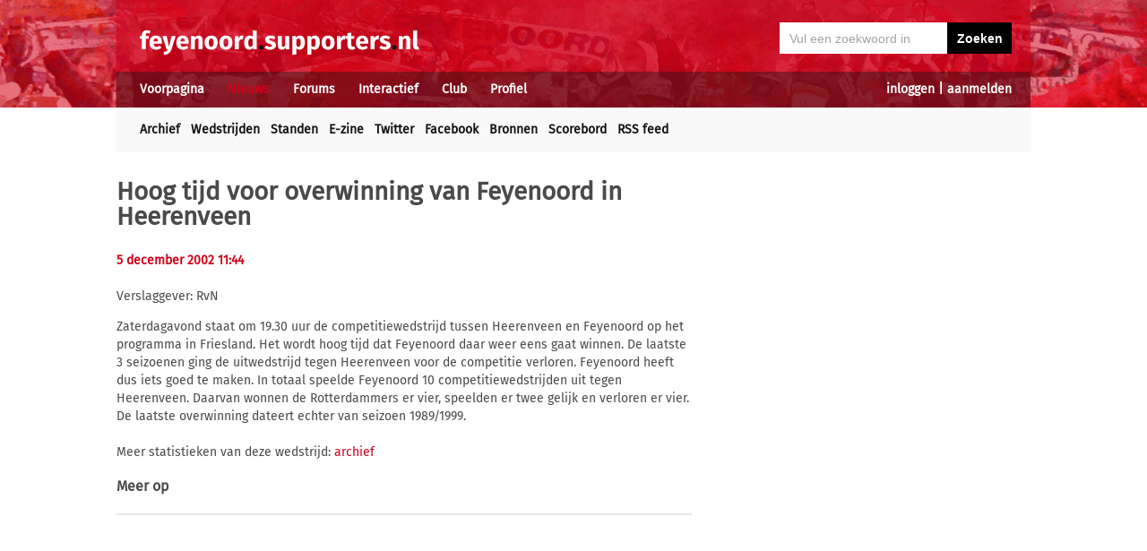

--- FILE ---
content_type: text/html; charset=UTF-8
request_url: https://feyenoord.supporters.nl/nieuws/artikel/3745/Hoog-tijd-voor-overwinning-van-Feyenoord-in-Heerenveen?deeldit=1
body_size: 6085
content:
<!doctype html><html lang='nl'><head><script>
var msTag = {
 site: 'supporters',
 data: {
  positions: []
 }
}
</script><script async src="https://massariuscdn.com/pubs/supporters/supporters_hb_adtech_setup.js"></script>
<script src="https://tags.refinery89.com/supportersnl.js" async></script>
<title>Hoog tijd voor overwinning van Feyenoord in Heerenveen</title><meta name="og:type" content="article" /><link rel="canonical" href="https://feyenoord.supporters.nl/nieuws/artikel/3745/Hoog-tijd-voor-overwinning-van-Feyenoord-in-Heerenveen" /><meta name="og:description" content="Zaterdagavond staat om 19.30 uur de competitiewedstrijd tussen Heerenveen en Feyenoord op het programma in Friesland. Het wordt hoog tijd dat Feyenoord daar..." /><meta name="title" content="Hoog tijd voor overwinning van Feyenoord in Heerenveen" /><meta name="og:title" content="Hoog tijd voor overwinning van Feyenoord in Heerenveen" /><meta name="og:locale" content="nl_NL" /><meta name="og:site_name" content="Feyenoord.supporters.nl" /><script data-ad-client="ca-pub-2520000593824521" async src="https://pagead2.googlesyndication.com/pagead/js/adsbygoogle.js"></script><!-- Global site tag (gtag.js) - Google Analytics -->
<script async src="https://www.googletagmanager.com/gtag/js?id=UA-24318982-9"></script><script>
  window.dataLayer = window.dataLayer || [];
  function gtag(){dataLayer.push(arguments);}
  gtag('js', new Date());
  gtag('config', 'UA-24318982-9');
</script><script async src="//pagead2.googlesyndication.com/pagead/js/adsbygoogle.js"></script><script>
  (adsbygoogle = window.adsbygoogle || []).push({
    google_ad_client: "ca-pub-2520000593824521",
    enable_page_level_ads: true
  });
</script><meta name="viewport" content="width=device-width, initial-scale=1" /><meta http-equiv="X-UA-Compatible" content="IE=Edge" /><link rel="stylesheet" type="text/css" href="https://static.supporters.nl/css/supporters_basis_23.css" media="screen, print"><link rel="stylesheet" TYPE="text/css" href="https://static.supporters.nl/css/supporters_broad_11.css" media="screen and (min-width: 648px)"><link rel="stylesheet" TYPE="text/css" href="https://static.supporters.nl/css/supporters_broad-Feyenoord_4.css" media="screen and (min-width: 648px)"><link rel="stylesheet" TYPE="text/css" href="https://static.supporters.nl/css/supporters_broadest_2.css" media="screen and (min-width: 984px)"><link rel="stylesheet" TYPE="text/css" href="https://static.supporters.nl/css/supporters_broadminus_2.css" media="screen and (min-width: 984px) and (max-width:1019.99px)"><link rel="stylesheet" TYPE="text/css" href="https://static.supporters.nl/css/supporters_middel_4.css" media="screen and (min-width: 648px) and (max-width:983.999px)"><link rel="stylesheet" TYPE="text/css" href="https://static.supporters.nl/css/supporters_mobile_15.css" media="screen and (max-width: 647.99px)"><link rel="stylesheet" TYPE="text/css" href="https://static.supporters.nl/css/supporters_mobile-Feyenoord_3.css" media="screen and (max-width: 647.99px)"><!--[if (lt IE 9)&(!IEMobile)]><link rel="stylesheet" type="text/css" href="https://static.xyztec.com/css/supporters_broad_en_2.css" /><link rel="stylesheet" type="text/css" href="https://static.xyztec.com/css/supporters_basis_en_2.css" /><![endif]--><meta http-equiv="Content-Type" content="text/html;charset=UTF-8"><!--[if IE]><link rel="shortcut icon" href="https://static.supporters.nl/ico/feyenoord.favicon.ico"><![endif]--><link rel="apple-touch-icon" sizes="57x57" href="https://static.supporters.nl/ico/feyenoord.apple-icon-57x57.png"><link rel="apple-touch-icon" sizes="60x60" href="https://static.supporters.nl/ico/feyenoord.apple-icon-60x60.png"><link rel="apple-touch-icon" sizes="72x72" href="https://static.supporters.nl/ico/feyenoord.apple-icon-72x72.png"><link rel="apple-touch-icon" sizes="76x76" href="https://static.supporters.nl/ico/feyenoord.apple-icon-76x76.png"><link rel="apple-touch-icon" sizes="114x114" href="https://static.supporters.nl/ico/feyenoord.apple-icon-114x114.png"><link rel="apple-touch-icon" sizes="120x120" href="https://static.supporters.nl/ico/feyenoord.apple-icon-120x120.png"><link rel="apple-touch-icon" sizes="144x144" href="https://static.supporters.nl/ico/feyenoord.apple-icon-144x144.png"><link rel="apple-touch-icon" sizes="152x152" href="https://static.supporters.nl/ico/feyenoord.apple-icon-152x152.png"><link rel="apple-touch-icon" sizes="180x180" href="https://static.supporters.nl/ico/feyenoord.apple-icon-180x180.png"><link rel="icon" type="image/png" sizes="192x192"  href="https://static.supporters.nl/ico/feyenoord.android-icon-192x192.png"><link rel="icon" type="image/png" sizes="32x32" href="https://static.supporters.nl/ico/feyenoord.favicon-32x32.png"><link rel="icon" type="image/png" sizes="96x96" href="https://static.supporters.nl/ico/feyenoord.favicon-96x96.png"><link rel="icon" type="image/png" sizes="16x16" href="https://static.supporters.nl/ico/feyenoord.favicon-16x16.png"><link rel="manifest" href="/manifest.json"><meta name="msapplication-TileColor" content="#ffffff"><meta name="msapplication-TileImage" content="https://static.supporters.nl/ico/feyenoord.ms-icon-144x144.png"><meta name="theme-color" content="#ffffff"><link rel="icon" href="https://static.supporters.nl/ico/feyenoord.favicon.ico" /><link rel="shortcut icon" href="https://static.supporters.nl/ico/feyenoord.favicon.ico" /><meta name="msapplication-config" content="/browserconfig.xml" /><script src="https://ajax.googleapis.com/ajax/libs/jquery/3.3.1/jquery.min.js"></script><script async
src="//pagead2.googlesyndication.com/pagead/js/adsbygoogle.js"></script>
<script>
      (adsbygoogle = window.adsbygoogle || []).push({
           google_ad_client: "ca-pub-1807126059844281",
           enable_page_level_ads: true
      });
</script></head><body><div id="supportersdiv"><header><a href='/'><img src='https://static.supporters.nl/images/transparent.png' width='100%' height=80 alt='Transparent'></a><div id='mobielmenu'><a onclick="wijzigDit('mobielmenu','navigatie','fade2');"><img src='https://static.supporters.nl/images/transparent.png' width='50%' height=36 alt='Transparent'></a><p><a onclick="wijzigDit('mobielmenu','navigatie','fade2');">Menu</a></p></div><div id="searchdiv"><form action="/zoek-en-vind" method="post" name="zoekenvind"><input id="mysearch" maxlength=40 name="zoekterm" type="search" value='Vul een zoekwoord in' onfocus="if(this.value == defaultValue) { this.value = ''; this.style.color = '#4A4A4A'; }" onblur="if(this.value == '') { this.value = defaultValue; this.style.color = '#A5A5A5'; }" required /><input type="submit" value="Zoeken" /></form></div><div id="inloglinks"><a onclick="wijzigDit('inloglinks','inlogform','fade1');">inloggen</a> | <a href='/lid-worden'>aanmelden</a></div><div id="inlogform"><div id="inlogheader">Inloggen</div><div id="inlogsluiten"><a onclick="wijzigDit('inlogform','inloglinks','normaal');"><img src='https://static.supporters.nl/images/sluiten.png' width=60 height=60 alt='Sluiten' align='right'></a></div><div id="inlogcontent"><form action="?" method="POST" autocomplete="on"><input type="hidden" name="formulier" value="inloggen"><input type="hidden" name="token" value="e340a67c523c9ab5ebaa9b2dfa965e41071a40f4f300c2559ad22bc422be9f94606"><h6>Loginnaam</h6><p><input type="text" name="loginnaam" maxlength=25 size=11 tabindex=651 id="username" required></p><h6>Wachtwoord</h6><p><input type="password" name="wachtwoord" maxlength=25 size=11 tabindex=652 id="password" required></p><p><label><input type="checkbox" tabindex=653 name="usercookie">Inloggegevens onthouden</label></p><p><input type="submit" value="Inloggen" accesskey='S' tabindex=654></p></form><p><a href='/lid-worden'>Klik hier als je nog geen loginnaam hebt</a> of <a href='/wachtwoord'>hier als je je wachtwoord kwijt bent</a>.</p></div></div><div id="navigatie"><nav id="main-navigation"><div id='verbergmobiel'><p>Menu</p><div id="menusluiten"><a onclick="wijzigDit('navigatie','mobielmenu','normaal');"><img src='https://static.supporters.nl/images/sluiten-rood.png' width=50 height=50 alt='Sluiten' align='right'></a></div></div><ul><li onmouseover="toonMenu('0');"><a href='/' id='kop0'>Voorpagina</a></li><li onmouseover="toonMenu('1');"><a href='/nieuws/' id='kop1' class='rood'>Nieuws</a></li><li onmouseover="toonMenu('2');"><a href='/forums/' id='kop2'>Forums</a></li><li onmouseover="toonMenu('3');"><a href='/interactief/' id='kop3'>Interactief</a></li><li onmouseover="toonMenu('4');"><a href='/club/' id='kop4'>Club</a></li><li onmouseover="toonMenu('5');"><a href='/profiel/' id='kop5'>Profiel</a></li><div id='kop6'></div><div id='flap6'></div></ul></nav><nav id="sub-navigation"><ol id='flap0'><li><a href='/over-ons'>Over ons</a></li><li><a href='/social/'>Social</a></li><li><a href='/ledenlijst'>Ledenlijst</a></li><li><a href='/wie-online'>Wie online</a></li><li><a href='/zoek-en-vind'>Zoeken</a></li><li><a href='/sitemap'>Sitemap</a></li></ol><ul id='flap1'><li><a href='/nieuws/archief/'>Archief</a></li><li><a href='/wedstrijden/'>Wedstrijden</a></li><li><a href='/stand/'>Standen</a></li><li><a href='/ezine/'>E-zine</a></li><li><a href='/nieuws/twitter'>Twitter</a></li><li><a href='/nieuws/facebook'>Facebook</a></li><li><a href='/nieuws/bronnen'>Bronnen</a></li><li><a href='/wedstrijden/live'>Scorebord</a></li><li><a href='/nieuws/rss'>RSS feed</a></li></ul><ol id='flap2'><li><a href='/forums/recente-topics'>Recente topics</a></li><li><a href='/forums/regels'>Regels</a></li><li><a href='/forums/handleiding'>Handleiding</a></li></ol><ol id='flap3'><li><a href='/poll/'>Poll</a></li><li><a href='/pool/'>Pool</a></li><li><a href='/vovo/'>VoVo</a></li><li><a href='/man-van-de-wedstrijd/'>Man van de wedstrijd</a></li><li><a href='/favoriete-opstelling/'>Opstelling</a></li><li><a href='/battle/'>Battle</a></li></ol><ol id='flap4'><li><a href='/club/bereikbaarheid'>Bereikbaarheid</a></li><li><a href='/club/prijzenkast'>Prijzenkast</a></li><li><a href='/kalender/'>Kalender</a></li><li><a href='/historie/'>Historie</a></li><li><a href='/club/statistieken/'>Statistieken</a></li><li><a href='/club/spelers'>Spelers</a></li><li><a href='/links/'>Links</a></li></ol><ol id='flap5'><li><a href='/lid-worden'>Lid worden</a></li><li><a href='/wachtwoord'>Wachtwoord</a></li><li><a href='/profiel/voorkeuren'>Mijn voorkeuren</a></li><li><a href='/pb/inbox'>Privéberichten</a></li><li><a href='/vrienden/'>Vrienden</a></li><li><a href='/actief-worden'>Actief worden</a></li><li><a href='/webmasters/'>Webmasters</a></li><li><a href='/kalender/leden'>Verjaardagen</a></li></ol></nav></div></header><div id='middelcontainer'><div class='supporterscontent'><section id="volgnummer0" class='breedteG'><div class="r89-desktop-leaderboard-atf"></div></section><div class='noppes'></div></div><div class='supporterscontent'><section id="volgnummer1" class='breedteA'><article id="newsarticle"><h1>Hoog tijd voor overwinning van Feyenoord in Heerenveen</h1><div id='opdelen'><div class='deeleen'><h5>5 december 2002 11:44 <a href='http://' target='_blank'></a></h5></div><div class='deeltwee'></div></div><p>Verslaggever: RvN</p><div class="r89-mobile-billboard-top"></div><p>Zaterdagavond staat om 19.30 uur de competitiewedstrijd tussen Heerenveen en Feyenoord op het programma in Friesland. Het wordt hoog tijd dat Feyenoord daar weer eens gaat winnen. De laatste 3 seizoenen ging de uitwedstrijd tegen Heerenveen voor de competitie verloren. Feyenoord heeft dus iets goed te maken. In totaal speelde Feyenoord 10 competitiewedstrijden uit tegen Heerenveen. Daarvan wonnen de Rotterdammers er vier, speelden er twee gelijk en verloren er vier. De laatste overwinning dateert echter van seizoen 1989/1999.<br />
<br />
Meer statistieken van deze wedstrijd: <a href='http://feyenoord.netwerk.to/historie/tegenstander/detail.php?tegenstander=5&c=0&waar=uit'>archief</a></p><h4>Meer op <a href='http://' target='_blank'></a></h4></article>
<hr><div class="r89-mobile-outstream"></div><div class="r89-desktop-outstream"></div><hr>

<hr><h3>Tags</h3><p></p><a class='zwart' href='/zoek-en-vind?zoekin=Alles&amp;zoekterm=heerenveen'>heerenveen</a> <a class='zwart' href='/zoek-en-vind?zoekin=Alles&amp;zoekterm=archief'>archief</a> <a class='zwart' href='/zoek-en-vind?zoekin=Alles&amp;zoekterm=friesland'>friesland</a> 
<hr>
<h2>Wat vind jij van dit nieuws?</h2><p>Om te reageren moet je eerst inloggen. Klik op de link rechtsboven.</p>

<hr><div id='end_of_article'></div></section><div class='noppes'></div><section id="volgnummer2" class='breedteR'><div class="r89-desktop-hpa-atf"></div><h1>Feyenoord E-zine</h1><p>Meld je aan en ontvang elke week een vers Feyenoord E-zine in je mailbox met al het nieuws en achtergronden. Maar liefst 104.700 fans gingen je al voor.</p><form action="/ezine/" method="post"><p><input type="text" size=36 maxlength=255 name="email" value="vul hier je emailadres in" ONFOCUS="this.value=''"><br><input type="hidden" name="subscribe" value="subscribe"><script type="text/javascript">
var onloadCallback = function() {
 grecaptcha.render('recaptchaplek', {
  'sitekey' : '6LdyxfQUAAAAAJLb9Ro1uwT62fgkgX7CfwRgKPK1'
 });
};
</script><div id="recaptchaplek"></div><script src="https://www.google.com/recaptcha/api.js?onload=onloadCallback&render=explicit" async defer></script><br><br><input type="submit" value="Aanmelden"></p></form><h3>Laatste nieuws</h3><hr><div class='tabel'><div class='nieuwsregel'><div class='nieuwscel rechts datumrood'>19/</div><div class='nieuwscel rechts datumrood'>1</div><div class='nieuwscel padlinks zwart'><a href='/nieuws/artikel/51531/Ook-Bijlow-richting-uitgang-bij-Feyenoord'>Ook Bijlow richting uitgang bij Feyenoord</a></div></div><div class='nieuwsregel'><div class='nieuwscel rechts datumrood'>19/</div><div class='nieuwscel rechts datumrood'>1</div><div class='nieuwscel padlinks zwart'><a href='/nieuws/artikel/51530/St-Juste-dichtbij-terugkeer-naar-Feyenoord-'>St. Juste dichtbij terugkeer naar Feyenoord </a></div></div><div class='nieuwsregel'><div class='nieuwscel rechts datumrood'>19/</div><div class='nieuwscel rechts datumrood'>1</div><div class='nieuwscel padlinks zwart'><a href='/nieuws/artikel/51528/Timber-lijkt-op-weg-naar-Olympique-Marseille'>Timber lijkt op weg naar Olympique Marseille</a></div></div><div class='nieuwsregel'><div class='nieuwscel rechts datumrood'>19/</div><div class='nieuwscel rechts datumrood'>1</div><div class='nieuwscel padlinks zwart'><a href='/nieuws/artikel/51527/Te-Kloese-%22Ontslag-Van-Persie-niet-aan-de-orde%22'>Te Kloese: "Ontslag Van Persie niet aan de orde"</a></div></div><div class='nieuwsregel'><div class='nieuwscel rechts datumrood'>19/</div><div class='nieuwscel rechts datumrood'>1</div><div class='nieuwscel padlinks zwart'><a href='/nieuws/artikel/51529/COLUMN-Van-drama-tot-tragedie%3B-Robin-van-Persie-is-de-naam'>COLUMN: Van drama tot tragedie; Robin van Persie is de naam</a></div></div><div class='nieuwsregel'><div class='nieuwscel rechts datumrood'>18/</div><div class='nieuwscel rechts datumrood'>1</div><div class='nieuwscel padlinks zwart'><a href='/nieuws/artikel/51526/Marokko-verliest-finale-Targhalline-als-verliezer-terug-naar-Rotterdam'>Marokko verliest finale, Targhalline als verliezer terug naar Rotterdam</a></div></div><div class='nieuwsregel'><div class='nieuwscel rechts datumrood'>15/</div><div class='nieuwscel rechts datumrood'>1</div><div class='nieuwscel padlinks zwart'><a href='/nieuws/artikel/51524/Read-voorlopig-opnieuw-uit-roulatie-bij-Feyenoord'>Read voorlopig opnieuw uit roulatie bij Feyenoord</a></div></div><div class='nieuwsregel'><div class='nieuwscel rechts datumrood'>15/</div><div class='nieuwscel rechts datumrood'>1</div><div class='nieuwscel padlinks zwart'><a href='/nieuws/artikel/51523/Puati-tekent-eerste-profcontract-bij-Feyenoord'>Puati tekent eerste profcontract bij Feyenoord</a></div></div><div class='nieuwsregel'><div class='nieuwscel rechts datumrood'>14/</div><div class='nieuwscel rechts datumrood'>1</div><div class='nieuwscel padlinks zwart'><a href='/nieuws/artikel/51522/KNVB-zet-Makkelie-op-stadsderby-tegen-Sparta'>KNVB zet Makkelie op stadsderby tegen Sparta</a></div></div><div class='nieuwsregel'><div class='nieuwscel rechts datumrood'>14/</div><div class='nieuwscel rechts datumrood'>1</div><div class='nieuwscel padlinks zwart'><a href='/nieuws/artikel/51521/Weet-Feyenoord-eindelijk-weer-te-winnen%3F'>Weet Feyenoord eindelijk weer te winnen?</a></div></div><div class='nieuwsregel'><div class='nieuwscel rechts datumrood'>14/</div><div class='nieuwscel rechts datumrood'>1</div><div class='nieuwscel padlinks zwart'><a href='/nieuws/artikel/51520/Met-welke-basiself-zou-jij-starten-in-de-stadsderby%3F'>Met welke basiself zou jij starten in de stadsderby?</a></div></div><div class='nieuwsregel'><div class='nieuwscel rechts datumrood'>14/</div><div class='nieuwscel rechts datumrood'>1</div><div class='nieuwscel padlinks zwart'><a href='/nieuws/artikel/51519/Timber-acht-kans-op-verlengen-bij-Feyenoord-klein'>Timber acht kans op verlengen bij Feyenoord klein</a></div></div><div class='nieuwsregel'><div class='nieuwscel rechts datumrood'>14/</div><div class='nieuwscel rechts datumrood'>1</div><div class='nieuwscel padlinks zwart'><a href='/nieuws/artikel/51518/Feyenoord-afgetroefd-door-Ajax-in-strijd-om-Da-Silva'>Feyenoord afgetroefd door Ajax in strijd om Da Silva</a></div></div><div class='nieuwsregel'><div class='nieuwscel rechts datumrood'>12/</div><div class='nieuwscel rechts datumrood'>1</div><div class='nieuwscel padlinks zwart'><a href='/nieuws/artikel/51517/Feyenoord-spot-nieuw-target-in-Argentini%C3%AB'>Feyenoord spot nieuw target in Argentinië</a></div></div><div class='nieuwsregel'><div class='nieuwscel rechts datumrood'>12/</div><div class='nieuwscel rechts datumrood'>1</div><div class='nieuwscel padlinks zwart'><a href='/nieuws/artikel/51515/COLUMN-Het-nieuwe-jaar-begint-zoals-het-oude-jaar-eindigde-'>COLUMN: Het nieuwe jaar begint zoals het oude jaar eindigde </a></div></div><div class='nieuwsregel'><div class='nieuwscel rechts datumrood'>11/</div><div class='nieuwscel rechts datumrood'>1</div><div class='nieuwscel padlinks zwart'><a href='/nieuws/artikel/51514/Wellenreuther-%22We-zijn-Feyenoord-en-moeten-domineren%22'>Wellenreuther: "We zijn Feyenoord en moeten domineren"</a></div></div><div class='nieuwsregel'><div class='nieuwscel rechts datumrood'>11/</div><div class='nieuwscel rechts datumrood'>1</div><div class='nieuwscel padlinks zwart'><a href='/nieuws/artikel/51513/Steijn-luistert-rentree-op-met-goal-bij-duur-puntenverlies-Feyenoord'>Steijn luistert rentree op met goal bij duur puntenverlies Feyenoord</a></div></div><div class='nieuwsregel'><div class='nieuwscel rechts datumrood'>10/</div><div class='nieuwscel rechts datumrood'>1</div><div class='nieuwscel padlinks zwart'><a href='/nieuws/artikel/51512/Pisa-meldt-zich-bij-Feyenoord-voor-Tengstedt'>Pisa meldt zich bij Feyenoord voor Tengstedt</a></div></div><div class='nieuwsregel'><div class='nieuwscel rechts datumrood'>9/</div><div class='nieuwscel rechts datumrood'>1</div><div class='nieuwscel padlinks zwart'><a href='/nieuws/artikel/51511/Advies-om-vroeg-te-vertrekken-naar-Heerenveen'>Advies om vroeg te vertrekken naar Heerenveen</a></div></div><div class='nieuwsregel'><div class='nieuwscel rechts datumrood'>8/</div><div class='nieuwscel rechts datumrood'>1</div><div class='nieuwscel padlinks zwart'><a href='/nieuws/artikel/51510/Timber-bedankt-Lazio-voor-interesse-'>Timber bedankt Lazio voor interesse </a></div></div></div><p>&nbsp;<br><a href='/profiel/voorkeuren'>Stel hier in welk nieuws jij belangrijk vindt.</a></p>
<hr>
<hr>
<h3>Tagcloud</h3><p><a class='zwart' style='font-size:33px' href='/zoek-en-vind?zoekin=Alles&amp;zoekterm=acardipane'>acardipane</a> <a class='zwart' style='font-size:8px' href='/zoek-en-vind?zoekin=Alles&amp;zoekterm=benfica'>benfica</a> <a class='zwart' style='font-size:9px' href='/zoek-en-vind?zoekin=Alles&amp;zoekterm=bijlow'>bijlow</a> <a class='zwart' style='font-size:8px' href='/zoek-en-vind?zoekin=Alles&amp;zoekterm=borges'>borges</a> <a class='zwart' style='font-size:10px' href='/zoek-en-vind?zoekin=Alles&amp;zoekterm=bos'>bos</a> <a class='zwart' style='font-size:9px' href='/zoek-en-vind?zoekin=Alles&amp;zoekterm=botafogo'>botafogo</a> <a class='zwart' style='font-size:8px' href='/zoek-en-vind?zoekin=Alles&amp;zoekterm=dtk'>dtk</a> <a class='zwart' style='font-size:9px' href='/zoek-en-vind?zoekin=Alles&amp;zoekterm=geert'>geert</a> <a class='zwart' style='font-size:18px' href='/zoek-en-vind?zoekin=Alles&amp;zoekterm=juste'>juste</a> <a class='zwart' style='font-size:14px' href='/zoek-en-vind?zoekin=Alles&amp;zoekterm=kloese'>kloese</a> <a class='zwart' style='font-size:15px' href='/zoek-en-vind?zoekin=Alles&amp;zoekterm=kraaij'>kraaij</a> <a class='zwart' style='font-size:14px' href='/zoek-en-vind?zoekin=Alles&amp;zoekterm=larin'>larin</a> <a class='zwart' style='font-size:10px' href='/zoek-en-vind?zoekin=Alles&amp;zoekterm=martins'>martins</a> <a class='zwart' style='font-size:13px' href='/zoek-en-vind?zoekin=Alles&amp;zoekterm=ouarghi'>ouarghi</a> <a class='zwart' style='font-size:27px' href='/zoek-en-vind?zoekin=Alles&amp;zoekterm=persie'>persie</a> <a class='zwart' style='font-size:30px' href='/zoek-en-vind?zoekin=Alles&amp;zoekterm=pvv'>pvv</a> <a class='zwart' style='font-size:8px' href='/zoek-en-vind?zoekin=Alles&amp;zoekterm=rat'>rat</a> <a class='zwart' style='font-size:10px' href='/zoek-en-vind?zoekin=Alles&amp;zoekterm=santigoal'>santigoal</a> <a class='zwart' style='font-size:17px' href='/zoek-en-vind?zoekin=Alles&amp;zoekterm=socrates'>socrates</a> <a class='zwart' style='font-size:9px' href='/zoek-en-vind?zoekin=Alles&amp;zoekterm=sparta'>sparta</a> <a class='zwart' style='font-size:8px' href='/zoek-en-vind?zoekin=Alles&amp;zoekterm=spelinzicht'>spelinzicht</a> <a class='zwart' style='font-size:8px' href='/zoek-en-vind?zoekin=Alles&amp;zoekterm=sporting'>sporting</a> <a class='zwart' style='font-size:15px' href='/zoek-en-vind?zoekin=Alles&amp;zoekterm=steijn'>steijn</a> <a class='zwart' style='font-size:8px' href='/zoek-en-vind?zoekin=Alles&amp;zoekterm=taktisch'>taktisch</a> <a class='zwart' style='font-size:15px' href='/zoek-en-vind?zoekin=Alles&amp;zoekterm=tengstedt'>tengstedt</a> <a class='zwart' style='font-size:18px' href='/zoek-en-vind?zoekin=Alles&amp;zoekterm=timber'>timber</a> <a class='zwart' style='font-size:10px' href='/zoek-en-vind?zoekin=Alles&amp;zoekterm=ueda'>ueda</a> <a class='zwart' style='font-size:8px' href='/zoek-en-vind?zoekin=Alles&amp;zoekterm=voltooid'>voltooid</a> <a class='zwart' style='font-size:19px' href='/zoek-en-vind?zoekin=Alles&amp;zoekterm=wilders'>wilders</a> <a class='zwart' style='font-size:11px' href='/zoek-en-vind?zoekin=Alles&amp;zoekterm=willykment'>willykment</a> </p></div><div class='supporterscontent'></section></div></div>
<footer><div id='footerbg'><div id='footernav'><div id='directnaar'><h6>Direct naar</h6><hr><ul><li><a href='/lid-worden'>Aanmelden</a> / <a onclick="wijzigDit('inloglinks','inlogform','fade');">inloggen</a></li><li><a href='/forums/'>Feyenoord Forum</a></li><li><a href='/stand/'>Stand</a></li><li><a href='/kalender/'>Kalender</a></li><li><a href='/ezine/'>E-zine (nieuwsbrief)</a></li><li><a href='/nieuws/archief/'>Nieuwsarchief</a></li></ul></div><div id='supportersnl'><h6><a href='/over-ons/'>Over ons</a></h6><hr><ul><li><a href='/webmasters/'>Voor webmasters</a></li><li><a href='/disclaimer/'>Disclaimer</a></li><li><a href='/privacy/'>Privacy</a></li><li><a href='/adverteren/'>Adverteren</a></li><li><a href='/nieuws/archief/partnerberichten'>Partnerberichten</a></li><li><a href='/over-ons/'>Contact</a></li></ul></div><div id='populair'><h6><a href='https://www.supporters.nl/'>Supporters.nl</a></h6><hr><ul><li><a href='https://ajax.supporters.nl'>Ajax.supporters.nl</a></li><li><a href='https://feyenoord.supporters.nl'>Feyenoord.supporters.nl</a></li><li><a href='https://psv.supporters.nl'>PSV.supporters.nl</a></li><li><a href='/sitemap'>Sitemap</a></li><li><a href="/profiel/voorkeuren">Mijn voorkeuren</a></li><li><a href="#" onclick="showConsentManager()">Cookie-instellingen</a></li></ul></div></div></div><div id='copyright'>Copyright: &copy; 1999-2023 <a href='https://www.supporters.nl/'>Supporters.nl</a></div></footer>
<script async src="https://static.supporters.nl/js/supporters_general_5.js" type="text/javascript"></script></div><div id="pagina1" onclick="wijzigDit('inlogform','inloglinks','normaal');"></div><div id="pagina2" onclick="wijzigDit('navigatie','mobielmenu','normaal');"></div><!-- Go to www.addthis.com/dashboard to customize your tools --><script type="text/javascript" src="//s7.addthis.com/js/300/addthis_widget.js#pubid=ra-5b0a98de83c9a576"></script></body></html>

--- FILE ---
content_type: text/html; charset=utf-8
request_url: https://www.google.com/recaptcha/api2/anchor?ar=1&k=6LdyxfQUAAAAAJLb9Ro1uwT62fgkgX7CfwRgKPK1&co=aHR0cHM6Ly9mZXllbm9vcmQuc3VwcG9ydGVycy5ubDo0NDM.&hl=en&v=PoyoqOPhxBO7pBk68S4YbpHZ&size=normal&anchor-ms=20000&execute-ms=30000&cb=qogaxa7xutdm
body_size: 49576
content:
<!DOCTYPE HTML><html dir="ltr" lang="en"><head><meta http-equiv="Content-Type" content="text/html; charset=UTF-8">
<meta http-equiv="X-UA-Compatible" content="IE=edge">
<title>reCAPTCHA</title>
<style type="text/css">
/* cyrillic-ext */
@font-face {
  font-family: 'Roboto';
  font-style: normal;
  font-weight: 400;
  font-stretch: 100%;
  src: url(//fonts.gstatic.com/s/roboto/v48/KFO7CnqEu92Fr1ME7kSn66aGLdTylUAMa3GUBHMdazTgWw.woff2) format('woff2');
  unicode-range: U+0460-052F, U+1C80-1C8A, U+20B4, U+2DE0-2DFF, U+A640-A69F, U+FE2E-FE2F;
}
/* cyrillic */
@font-face {
  font-family: 'Roboto';
  font-style: normal;
  font-weight: 400;
  font-stretch: 100%;
  src: url(//fonts.gstatic.com/s/roboto/v48/KFO7CnqEu92Fr1ME7kSn66aGLdTylUAMa3iUBHMdazTgWw.woff2) format('woff2');
  unicode-range: U+0301, U+0400-045F, U+0490-0491, U+04B0-04B1, U+2116;
}
/* greek-ext */
@font-face {
  font-family: 'Roboto';
  font-style: normal;
  font-weight: 400;
  font-stretch: 100%;
  src: url(//fonts.gstatic.com/s/roboto/v48/KFO7CnqEu92Fr1ME7kSn66aGLdTylUAMa3CUBHMdazTgWw.woff2) format('woff2');
  unicode-range: U+1F00-1FFF;
}
/* greek */
@font-face {
  font-family: 'Roboto';
  font-style: normal;
  font-weight: 400;
  font-stretch: 100%;
  src: url(//fonts.gstatic.com/s/roboto/v48/KFO7CnqEu92Fr1ME7kSn66aGLdTylUAMa3-UBHMdazTgWw.woff2) format('woff2');
  unicode-range: U+0370-0377, U+037A-037F, U+0384-038A, U+038C, U+038E-03A1, U+03A3-03FF;
}
/* math */
@font-face {
  font-family: 'Roboto';
  font-style: normal;
  font-weight: 400;
  font-stretch: 100%;
  src: url(//fonts.gstatic.com/s/roboto/v48/KFO7CnqEu92Fr1ME7kSn66aGLdTylUAMawCUBHMdazTgWw.woff2) format('woff2');
  unicode-range: U+0302-0303, U+0305, U+0307-0308, U+0310, U+0312, U+0315, U+031A, U+0326-0327, U+032C, U+032F-0330, U+0332-0333, U+0338, U+033A, U+0346, U+034D, U+0391-03A1, U+03A3-03A9, U+03B1-03C9, U+03D1, U+03D5-03D6, U+03F0-03F1, U+03F4-03F5, U+2016-2017, U+2034-2038, U+203C, U+2040, U+2043, U+2047, U+2050, U+2057, U+205F, U+2070-2071, U+2074-208E, U+2090-209C, U+20D0-20DC, U+20E1, U+20E5-20EF, U+2100-2112, U+2114-2115, U+2117-2121, U+2123-214F, U+2190, U+2192, U+2194-21AE, U+21B0-21E5, U+21F1-21F2, U+21F4-2211, U+2213-2214, U+2216-22FF, U+2308-230B, U+2310, U+2319, U+231C-2321, U+2336-237A, U+237C, U+2395, U+239B-23B7, U+23D0, U+23DC-23E1, U+2474-2475, U+25AF, U+25B3, U+25B7, U+25BD, U+25C1, U+25CA, U+25CC, U+25FB, U+266D-266F, U+27C0-27FF, U+2900-2AFF, U+2B0E-2B11, U+2B30-2B4C, U+2BFE, U+3030, U+FF5B, U+FF5D, U+1D400-1D7FF, U+1EE00-1EEFF;
}
/* symbols */
@font-face {
  font-family: 'Roboto';
  font-style: normal;
  font-weight: 400;
  font-stretch: 100%;
  src: url(//fonts.gstatic.com/s/roboto/v48/KFO7CnqEu92Fr1ME7kSn66aGLdTylUAMaxKUBHMdazTgWw.woff2) format('woff2');
  unicode-range: U+0001-000C, U+000E-001F, U+007F-009F, U+20DD-20E0, U+20E2-20E4, U+2150-218F, U+2190, U+2192, U+2194-2199, U+21AF, U+21E6-21F0, U+21F3, U+2218-2219, U+2299, U+22C4-22C6, U+2300-243F, U+2440-244A, U+2460-24FF, U+25A0-27BF, U+2800-28FF, U+2921-2922, U+2981, U+29BF, U+29EB, U+2B00-2BFF, U+4DC0-4DFF, U+FFF9-FFFB, U+10140-1018E, U+10190-1019C, U+101A0, U+101D0-101FD, U+102E0-102FB, U+10E60-10E7E, U+1D2C0-1D2D3, U+1D2E0-1D37F, U+1F000-1F0FF, U+1F100-1F1AD, U+1F1E6-1F1FF, U+1F30D-1F30F, U+1F315, U+1F31C, U+1F31E, U+1F320-1F32C, U+1F336, U+1F378, U+1F37D, U+1F382, U+1F393-1F39F, U+1F3A7-1F3A8, U+1F3AC-1F3AF, U+1F3C2, U+1F3C4-1F3C6, U+1F3CA-1F3CE, U+1F3D4-1F3E0, U+1F3ED, U+1F3F1-1F3F3, U+1F3F5-1F3F7, U+1F408, U+1F415, U+1F41F, U+1F426, U+1F43F, U+1F441-1F442, U+1F444, U+1F446-1F449, U+1F44C-1F44E, U+1F453, U+1F46A, U+1F47D, U+1F4A3, U+1F4B0, U+1F4B3, U+1F4B9, U+1F4BB, U+1F4BF, U+1F4C8-1F4CB, U+1F4D6, U+1F4DA, U+1F4DF, U+1F4E3-1F4E6, U+1F4EA-1F4ED, U+1F4F7, U+1F4F9-1F4FB, U+1F4FD-1F4FE, U+1F503, U+1F507-1F50B, U+1F50D, U+1F512-1F513, U+1F53E-1F54A, U+1F54F-1F5FA, U+1F610, U+1F650-1F67F, U+1F687, U+1F68D, U+1F691, U+1F694, U+1F698, U+1F6AD, U+1F6B2, U+1F6B9-1F6BA, U+1F6BC, U+1F6C6-1F6CF, U+1F6D3-1F6D7, U+1F6E0-1F6EA, U+1F6F0-1F6F3, U+1F6F7-1F6FC, U+1F700-1F7FF, U+1F800-1F80B, U+1F810-1F847, U+1F850-1F859, U+1F860-1F887, U+1F890-1F8AD, U+1F8B0-1F8BB, U+1F8C0-1F8C1, U+1F900-1F90B, U+1F93B, U+1F946, U+1F984, U+1F996, U+1F9E9, U+1FA00-1FA6F, U+1FA70-1FA7C, U+1FA80-1FA89, U+1FA8F-1FAC6, U+1FACE-1FADC, U+1FADF-1FAE9, U+1FAF0-1FAF8, U+1FB00-1FBFF;
}
/* vietnamese */
@font-face {
  font-family: 'Roboto';
  font-style: normal;
  font-weight: 400;
  font-stretch: 100%;
  src: url(//fonts.gstatic.com/s/roboto/v48/KFO7CnqEu92Fr1ME7kSn66aGLdTylUAMa3OUBHMdazTgWw.woff2) format('woff2');
  unicode-range: U+0102-0103, U+0110-0111, U+0128-0129, U+0168-0169, U+01A0-01A1, U+01AF-01B0, U+0300-0301, U+0303-0304, U+0308-0309, U+0323, U+0329, U+1EA0-1EF9, U+20AB;
}
/* latin-ext */
@font-face {
  font-family: 'Roboto';
  font-style: normal;
  font-weight: 400;
  font-stretch: 100%;
  src: url(//fonts.gstatic.com/s/roboto/v48/KFO7CnqEu92Fr1ME7kSn66aGLdTylUAMa3KUBHMdazTgWw.woff2) format('woff2');
  unicode-range: U+0100-02BA, U+02BD-02C5, U+02C7-02CC, U+02CE-02D7, U+02DD-02FF, U+0304, U+0308, U+0329, U+1D00-1DBF, U+1E00-1E9F, U+1EF2-1EFF, U+2020, U+20A0-20AB, U+20AD-20C0, U+2113, U+2C60-2C7F, U+A720-A7FF;
}
/* latin */
@font-face {
  font-family: 'Roboto';
  font-style: normal;
  font-weight: 400;
  font-stretch: 100%;
  src: url(//fonts.gstatic.com/s/roboto/v48/KFO7CnqEu92Fr1ME7kSn66aGLdTylUAMa3yUBHMdazQ.woff2) format('woff2');
  unicode-range: U+0000-00FF, U+0131, U+0152-0153, U+02BB-02BC, U+02C6, U+02DA, U+02DC, U+0304, U+0308, U+0329, U+2000-206F, U+20AC, U+2122, U+2191, U+2193, U+2212, U+2215, U+FEFF, U+FFFD;
}
/* cyrillic-ext */
@font-face {
  font-family: 'Roboto';
  font-style: normal;
  font-weight: 500;
  font-stretch: 100%;
  src: url(//fonts.gstatic.com/s/roboto/v48/KFO7CnqEu92Fr1ME7kSn66aGLdTylUAMa3GUBHMdazTgWw.woff2) format('woff2');
  unicode-range: U+0460-052F, U+1C80-1C8A, U+20B4, U+2DE0-2DFF, U+A640-A69F, U+FE2E-FE2F;
}
/* cyrillic */
@font-face {
  font-family: 'Roboto';
  font-style: normal;
  font-weight: 500;
  font-stretch: 100%;
  src: url(//fonts.gstatic.com/s/roboto/v48/KFO7CnqEu92Fr1ME7kSn66aGLdTylUAMa3iUBHMdazTgWw.woff2) format('woff2');
  unicode-range: U+0301, U+0400-045F, U+0490-0491, U+04B0-04B1, U+2116;
}
/* greek-ext */
@font-face {
  font-family: 'Roboto';
  font-style: normal;
  font-weight: 500;
  font-stretch: 100%;
  src: url(//fonts.gstatic.com/s/roboto/v48/KFO7CnqEu92Fr1ME7kSn66aGLdTylUAMa3CUBHMdazTgWw.woff2) format('woff2');
  unicode-range: U+1F00-1FFF;
}
/* greek */
@font-face {
  font-family: 'Roboto';
  font-style: normal;
  font-weight: 500;
  font-stretch: 100%;
  src: url(//fonts.gstatic.com/s/roboto/v48/KFO7CnqEu92Fr1ME7kSn66aGLdTylUAMa3-UBHMdazTgWw.woff2) format('woff2');
  unicode-range: U+0370-0377, U+037A-037F, U+0384-038A, U+038C, U+038E-03A1, U+03A3-03FF;
}
/* math */
@font-face {
  font-family: 'Roboto';
  font-style: normal;
  font-weight: 500;
  font-stretch: 100%;
  src: url(//fonts.gstatic.com/s/roboto/v48/KFO7CnqEu92Fr1ME7kSn66aGLdTylUAMawCUBHMdazTgWw.woff2) format('woff2');
  unicode-range: U+0302-0303, U+0305, U+0307-0308, U+0310, U+0312, U+0315, U+031A, U+0326-0327, U+032C, U+032F-0330, U+0332-0333, U+0338, U+033A, U+0346, U+034D, U+0391-03A1, U+03A3-03A9, U+03B1-03C9, U+03D1, U+03D5-03D6, U+03F0-03F1, U+03F4-03F5, U+2016-2017, U+2034-2038, U+203C, U+2040, U+2043, U+2047, U+2050, U+2057, U+205F, U+2070-2071, U+2074-208E, U+2090-209C, U+20D0-20DC, U+20E1, U+20E5-20EF, U+2100-2112, U+2114-2115, U+2117-2121, U+2123-214F, U+2190, U+2192, U+2194-21AE, U+21B0-21E5, U+21F1-21F2, U+21F4-2211, U+2213-2214, U+2216-22FF, U+2308-230B, U+2310, U+2319, U+231C-2321, U+2336-237A, U+237C, U+2395, U+239B-23B7, U+23D0, U+23DC-23E1, U+2474-2475, U+25AF, U+25B3, U+25B7, U+25BD, U+25C1, U+25CA, U+25CC, U+25FB, U+266D-266F, U+27C0-27FF, U+2900-2AFF, U+2B0E-2B11, U+2B30-2B4C, U+2BFE, U+3030, U+FF5B, U+FF5D, U+1D400-1D7FF, U+1EE00-1EEFF;
}
/* symbols */
@font-face {
  font-family: 'Roboto';
  font-style: normal;
  font-weight: 500;
  font-stretch: 100%;
  src: url(//fonts.gstatic.com/s/roboto/v48/KFO7CnqEu92Fr1ME7kSn66aGLdTylUAMaxKUBHMdazTgWw.woff2) format('woff2');
  unicode-range: U+0001-000C, U+000E-001F, U+007F-009F, U+20DD-20E0, U+20E2-20E4, U+2150-218F, U+2190, U+2192, U+2194-2199, U+21AF, U+21E6-21F0, U+21F3, U+2218-2219, U+2299, U+22C4-22C6, U+2300-243F, U+2440-244A, U+2460-24FF, U+25A0-27BF, U+2800-28FF, U+2921-2922, U+2981, U+29BF, U+29EB, U+2B00-2BFF, U+4DC0-4DFF, U+FFF9-FFFB, U+10140-1018E, U+10190-1019C, U+101A0, U+101D0-101FD, U+102E0-102FB, U+10E60-10E7E, U+1D2C0-1D2D3, U+1D2E0-1D37F, U+1F000-1F0FF, U+1F100-1F1AD, U+1F1E6-1F1FF, U+1F30D-1F30F, U+1F315, U+1F31C, U+1F31E, U+1F320-1F32C, U+1F336, U+1F378, U+1F37D, U+1F382, U+1F393-1F39F, U+1F3A7-1F3A8, U+1F3AC-1F3AF, U+1F3C2, U+1F3C4-1F3C6, U+1F3CA-1F3CE, U+1F3D4-1F3E0, U+1F3ED, U+1F3F1-1F3F3, U+1F3F5-1F3F7, U+1F408, U+1F415, U+1F41F, U+1F426, U+1F43F, U+1F441-1F442, U+1F444, U+1F446-1F449, U+1F44C-1F44E, U+1F453, U+1F46A, U+1F47D, U+1F4A3, U+1F4B0, U+1F4B3, U+1F4B9, U+1F4BB, U+1F4BF, U+1F4C8-1F4CB, U+1F4D6, U+1F4DA, U+1F4DF, U+1F4E3-1F4E6, U+1F4EA-1F4ED, U+1F4F7, U+1F4F9-1F4FB, U+1F4FD-1F4FE, U+1F503, U+1F507-1F50B, U+1F50D, U+1F512-1F513, U+1F53E-1F54A, U+1F54F-1F5FA, U+1F610, U+1F650-1F67F, U+1F687, U+1F68D, U+1F691, U+1F694, U+1F698, U+1F6AD, U+1F6B2, U+1F6B9-1F6BA, U+1F6BC, U+1F6C6-1F6CF, U+1F6D3-1F6D7, U+1F6E0-1F6EA, U+1F6F0-1F6F3, U+1F6F7-1F6FC, U+1F700-1F7FF, U+1F800-1F80B, U+1F810-1F847, U+1F850-1F859, U+1F860-1F887, U+1F890-1F8AD, U+1F8B0-1F8BB, U+1F8C0-1F8C1, U+1F900-1F90B, U+1F93B, U+1F946, U+1F984, U+1F996, U+1F9E9, U+1FA00-1FA6F, U+1FA70-1FA7C, U+1FA80-1FA89, U+1FA8F-1FAC6, U+1FACE-1FADC, U+1FADF-1FAE9, U+1FAF0-1FAF8, U+1FB00-1FBFF;
}
/* vietnamese */
@font-face {
  font-family: 'Roboto';
  font-style: normal;
  font-weight: 500;
  font-stretch: 100%;
  src: url(//fonts.gstatic.com/s/roboto/v48/KFO7CnqEu92Fr1ME7kSn66aGLdTylUAMa3OUBHMdazTgWw.woff2) format('woff2');
  unicode-range: U+0102-0103, U+0110-0111, U+0128-0129, U+0168-0169, U+01A0-01A1, U+01AF-01B0, U+0300-0301, U+0303-0304, U+0308-0309, U+0323, U+0329, U+1EA0-1EF9, U+20AB;
}
/* latin-ext */
@font-face {
  font-family: 'Roboto';
  font-style: normal;
  font-weight: 500;
  font-stretch: 100%;
  src: url(//fonts.gstatic.com/s/roboto/v48/KFO7CnqEu92Fr1ME7kSn66aGLdTylUAMa3KUBHMdazTgWw.woff2) format('woff2');
  unicode-range: U+0100-02BA, U+02BD-02C5, U+02C7-02CC, U+02CE-02D7, U+02DD-02FF, U+0304, U+0308, U+0329, U+1D00-1DBF, U+1E00-1E9F, U+1EF2-1EFF, U+2020, U+20A0-20AB, U+20AD-20C0, U+2113, U+2C60-2C7F, U+A720-A7FF;
}
/* latin */
@font-face {
  font-family: 'Roboto';
  font-style: normal;
  font-weight: 500;
  font-stretch: 100%;
  src: url(//fonts.gstatic.com/s/roboto/v48/KFO7CnqEu92Fr1ME7kSn66aGLdTylUAMa3yUBHMdazQ.woff2) format('woff2');
  unicode-range: U+0000-00FF, U+0131, U+0152-0153, U+02BB-02BC, U+02C6, U+02DA, U+02DC, U+0304, U+0308, U+0329, U+2000-206F, U+20AC, U+2122, U+2191, U+2193, U+2212, U+2215, U+FEFF, U+FFFD;
}
/* cyrillic-ext */
@font-face {
  font-family: 'Roboto';
  font-style: normal;
  font-weight: 900;
  font-stretch: 100%;
  src: url(//fonts.gstatic.com/s/roboto/v48/KFO7CnqEu92Fr1ME7kSn66aGLdTylUAMa3GUBHMdazTgWw.woff2) format('woff2');
  unicode-range: U+0460-052F, U+1C80-1C8A, U+20B4, U+2DE0-2DFF, U+A640-A69F, U+FE2E-FE2F;
}
/* cyrillic */
@font-face {
  font-family: 'Roboto';
  font-style: normal;
  font-weight: 900;
  font-stretch: 100%;
  src: url(//fonts.gstatic.com/s/roboto/v48/KFO7CnqEu92Fr1ME7kSn66aGLdTylUAMa3iUBHMdazTgWw.woff2) format('woff2');
  unicode-range: U+0301, U+0400-045F, U+0490-0491, U+04B0-04B1, U+2116;
}
/* greek-ext */
@font-face {
  font-family: 'Roboto';
  font-style: normal;
  font-weight: 900;
  font-stretch: 100%;
  src: url(//fonts.gstatic.com/s/roboto/v48/KFO7CnqEu92Fr1ME7kSn66aGLdTylUAMa3CUBHMdazTgWw.woff2) format('woff2');
  unicode-range: U+1F00-1FFF;
}
/* greek */
@font-face {
  font-family: 'Roboto';
  font-style: normal;
  font-weight: 900;
  font-stretch: 100%;
  src: url(//fonts.gstatic.com/s/roboto/v48/KFO7CnqEu92Fr1ME7kSn66aGLdTylUAMa3-UBHMdazTgWw.woff2) format('woff2');
  unicode-range: U+0370-0377, U+037A-037F, U+0384-038A, U+038C, U+038E-03A1, U+03A3-03FF;
}
/* math */
@font-face {
  font-family: 'Roboto';
  font-style: normal;
  font-weight: 900;
  font-stretch: 100%;
  src: url(//fonts.gstatic.com/s/roboto/v48/KFO7CnqEu92Fr1ME7kSn66aGLdTylUAMawCUBHMdazTgWw.woff2) format('woff2');
  unicode-range: U+0302-0303, U+0305, U+0307-0308, U+0310, U+0312, U+0315, U+031A, U+0326-0327, U+032C, U+032F-0330, U+0332-0333, U+0338, U+033A, U+0346, U+034D, U+0391-03A1, U+03A3-03A9, U+03B1-03C9, U+03D1, U+03D5-03D6, U+03F0-03F1, U+03F4-03F5, U+2016-2017, U+2034-2038, U+203C, U+2040, U+2043, U+2047, U+2050, U+2057, U+205F, U+2070-2071, U+2074-208E, U+2090-209C, U+20D0-20DC, U+20E1, U+20E5-20EF, U+2100-2112, U+2114-2115, U+2117-2121, U+2123-214F, U+2190, U+2192, U+2194-21AE, U+21B0-21E5, U+21F1-21F2, U+21F4-2211, U+2213-2214, U+2216-22FF, U+2308-230B, U+2310, U+2319, U+231C-2321, U+2336-237A, U+237C, U+2395, U+239B-23B7, U+23D0, U+23DC-23E1, U+2474-2475, U+25AF, U+25B3, U+25B7, U+25BD, U+25C1, U+25CA, U+25CC, U+25FB, U+266D-266F, U+27C0-27FF, U+2900-2AFF, U+2B0E-2B11, U+2B30-2B4C, U+2BFE, U+3030, U+FF5B, U+FF5D, U+1D400-1D7FF, U+1EE00-1EEFF;
}
/* symbols */
@font-face {
  font-family: 'Roboto';
  font-style: normal;
  font-weight: 900;
  font-stretch: 100%;
  src: url(//fonts.gstatic.com/s/roboto/v48/KFO7CnqEu92Fr1ME7kSn66aGLdTylUAMaxKUBHMdazTgWw.woff2) format('woff2');
  unicode-range: U+0001-000C, U+000E-001F, U+007F-009F, U+20DD-20E0, U+20E2-20E4, U+2150-218F, U+2190, U+2192, U+2194-2199, U+21AF, U+21E6-21F0, U+21F3, U+2218-2219, U+2299, U+22C4-22C6, U+2300-243F, U+2440-244A, U+2460-24FF, U+25A0-27BF, U+2800-28FF, U+2921-2922, U+2981, U+29BF, U+29EB, U+2B00-2BFF, U+4DC0-4DFF, U+FFF9-FFFB, U+10140-1018E, U+10190-1019C, U+101A0, U+101D0-101FD, U+102E0-102FB, U+10E60-10E7E, U+1D2C0-1D2D3, U+1D2E0-1D37F, U+1F000-1F0FF, U+1F100-1F1AD, U+1F1E6-1F1FF, U+1F30D-1F30F, U+1F315, U+1F31C, U+1F31E, U+1F320-1F32C, U+1F336, U+1F378, U+1F37D, U+1F382, U+1F393-1F39F, U+1F3A7-1F3A8, U+1F3AC-1F3AF, U+1F3C2, U+1F3C4-1F3C6, U+1F3CA-1F3CE, U+1F3D4-1F3E0, U+1F3ED, U+1F3F1-1F3F3, U+1F3F5-1F3F7, U+1F408, U+1F415, U+1F41F, U+1F426, U+1F43F, U+1F441-1F442, U+1F444, U+1F446-1F449, U+1F44C-1F44E, U+1F453, U+1F46A, U+1F47D, U+1F4A3, U+1F4B0, U+1F4B3, U+1F4B9, U+1F4BB, U+1F4BF, U+1F4C8-1F4CB, U+1F4D6, U+1F4DA, U+1F4DF, U+1F4E3-1F4E6, U+1F4EA-1F4ED, U+1F4F7, U+1F4F9-1F4FB, U+1F4FD-1F4FE, U+1F503, U+1F507-1F50B, U+1F50D, U+1F512-1F513, U+1F53E-1F54A, U+1F54F-1F5FA, U+1F610, U+1F650-1F67F, U+1F687, U+1F68D, U+1F691, U+1F694, U+1F698, U+1F6AD, U+1F6B2, U+1F6B9-1F6BA, U+1F6BC, U+1F6C6-1F6CF, U+1F6D3-1F6D7, U+1F6E0-1F6EA, U+1F6F0-1F6F3, U+1F6F7-1F6FC, U+1F700-1F7FF, U+1F800-1F80B, U+1F810-1F847, U+1F850-1F859, U+1F860-1F887, U+1F890-1F8AD, U+1F8B0-1F8BB, U+1F8C0-1F8C1, U+1F900-1F90B, U+1F93B, U+1F946, U+1F984, U+1F996, U+1F9E9, U+1FA00-1FA6F, U+1FA70-1FA7C, U+1FA80-1FA89, U+1FA8F-1FAC6, U+1FACE-1FADC, U+1FADF-1FAE9, U+1FAF0-1FAF8, U+1FB00-1FBFF;
}
/* vietnamese */
@font-face {
  font-family: 'Roboto';
  font-style: normal;
  font-weight: 900;
  font-stretch: 100%;
  src: url(//fonts.gstatic.com/s/roboto/v48/KFO7CnqEu92Fr1ME7kSn66aGLdTylUAMa3OUBHMdazTgWw.woff2) format('woff2');
  unicode-range: U+0102-0103, U+0110-0111, U+0128-0129, U+0168-0169, U+01A0-01A1, U+01AF-01B0, U+0300-0301, U+0303-0304, U+0308-0309, U+0323, U+0329, U+1EA0-1EF9, U+20AB;
}
/* latin-ext */
@font-face {
  font-family: 'Roboto';
  font-style: normal;
  font-weight: 900;
  font-stretch: 100%;
  src: url(//fonts.gstatic.com/s/roboto/v48/KFO7CnqEu92Fr1ME7kSn66aGLdTylUAMa3KUBHMdazTgWw.woff2) format('woff2');
  unicode-range: U+0100-02BA, U+02BD-02C5, U+02C7-02CC, U+02CE-02D7, U+02DD-02FF, U+0304, U+0308, U+0329, U+1D00-1DBF, U+1E00-1E9F, U+1EF2-1EFF, U+2020, U+20A0-20AB, U+20AD-20C0, U+2113, U+2C60-2C7F, U+A720-A7FF;
}
/* latin */
@font-face {
  font-family: 'Roboto';
  font-style: normal;
  font-weight: 900;
  font-stretch: 100%;
  src: url(//fonts.gstatic.com/s/roboto/v48/KFO7CnqEu92Fr1ME7kSn66aGLdTylUAMa3yUBHMdazQ.woff2) format('woff2');
  unicode-range: U+0000-00FF, U+0131, U+0152-0153, U+02BB-02BC, U+02C6, U+02DA, U+02DC, U+0304, U+0308, U+0329, U+2000-206F, U+20AC, U+2122, U+2191, U+2193, U+2212, U+2215, U+FEFF, U+FFFD;
}

</style>
<link rel="stylesheet" type="text/css" href="https://www.gstatic.com/recaptcha/releases/PoyoqOPhxBO7pBk68S4YbpHZ/styles__ltr.css">
<script nonce="l-1QF9DAHaEnsdvx5ZXw0Q" type="text/javascript">window['__recaptcha_api'] = 'https://www.google.com/recaptcha/api2/';</script>
<script type="text/javascript" src="https://www.gstatic.com/recaptcha/releases/PoyoqOPhxBO7pBk68S4YbpHZ/recaptcha__en.js" nonce="l-1QF9DAHaEnsdvx5ZXw0Q">
      
    </script></head>
<body><div id="rc-anchor-alert" class="rc-anchor-alert"></div>
<input type="hidden" id="recaptcha-token" value="[base64]">
<script type="text/javascript" nonce="l-1QF9DAHaEnsdvx5ZXw0Q">
      recaptcha.anchor.Main.init("[\x22ainput\x22,[\x22bgdata\x22,\x22\x22,\[base64]/[base64]/bmV3IFpbdF0obVswXSk6Sz09Mj9uZXcgWlt0XShtWzBdLG1bMV0pOks9PTM/bmV3IFpbdF0obVswXSxtWzFdLG1bMl0pOks9PTQ/[base64]/[base64]/[base64]/[base64]/[base64]/[base64]/[base64]/[base64]/[base64]/[base64]/[base64]/[base64]/[base64]/[base64]\\u003d\\u003d\x22,\[base64]\\u003d\x22,\x22wq7DnRPCqcKCGlXCqcO/A8Ovw5LCjsOZw7LDmMKzwrXClERxwrU/L8KQw4wFwrlEwpLCognDgsOObi7CpMOfa37DucOabXJCHsOIR8Kmwo/CvMOlw77Dm14cD0DDscKswphewovDlnrCg8Kuw6PDtMOJwrM4w7DDmsKKSSnDrRhQNgXDuiJXw5RBNnHDlyvCrcKSTyHDtMK0wqAHIRtzG8OYDMKtw43DmcKtwr3CpkULYlLCgMOHD8KfwoZTdWLCjcK/wqXDoxEUcAjDrMOnSMKdwp7CrQVewrtzwrrCoMOhR8Oyw5/CiXnCrSEPw5fDrAxDwpzDscKvwrXCtsK0WsOVwqLClFTCo3nCq3F0w7jDqmrCvcKqDGYMSsOuw4DDlhljJRHDpMOaDMKUwoPDiTTDsMOmH8OED1phVcOXW8OufCcKUMOMIsK2wrXCmMKMwrvDoxRIw6hjw7/DgsOYJsKPW8K4A8OeF8OvQ8Krw73DjGPCkmPDm2B+KcK/w4LCg8O2wpfDpcKgcsOnwo3Dp0MCEirClgHDrwNHO8Kmw4bDuRrDqWY8L8OrwrtvwrJSQinCiG8pQ8K6wrnCm8Ouw4t+a8KRCMKMw6x0woobwrHDgsKmwqkdTHTChcK4wpsGwqcCO8OQQMKhw5/DhR87Y8O6PcKyw7zDoMOPVC9kw6fDnQzDhQHCjQNeMFMsMAjDn8O6EiATwoXCjHnCm2jClsKCwprDmcKPWS/CnDPCiiNhQV/CuVLCqQjCvMOmGBHDpcKkw4fDgWB7w4dfw7LCginCocKSEsOTw4bDosOqwoHCpBVvw4LDph1+w7/[base64]/CtsOvwpbDu8Kdw7McQMKuKsOzAMOJVlQ0w6QRDi/Cp8K4w5gDw6ELfQB0wonDpxrDosOVw514wpd3UsOMKMKxwoo5w4gDwoPDlizDlMKKPQduwo3Doh3CvXLChmHDnEzDuijCh8O9wqVSTMOTXUFbO8KAdsKMAjpkDhrCgwvDqMOMw5TClyxKwrwPY2Aww68swq5awp3ChHzCmWZHw4MOTm/ChcKZw6XCn8OiOGVxfcKbP1M6wolXacKPV8O/VMK4wrxfw6zDj8KNw6hdw797TMKIw5bCtFnDrghow7PCr8O4NcK9wo1wAXbCjgHCvcKsDMOuKMKaIR/Cs3EpD8Ktw4fCgMO0wp50w7LCpsK2HcOGIn1rPsK+GyJ7WnDClcKfw4QkwrfDphzDucKzQ8K0w5E6fsKrw4bCs8KMWCfDrWnCs8KyTcOkw5HCoj/CojIGCsOkN8KbwqrDkSDDlMKTwofCvsKFwo4YGDbCkMOpRUQMUsKMwow7w7k6woLCl3RcwpEMwqvCjTIqXlsWKW/CgMO9VMKTVgQhw5tuQ8OlwoYYfsO2wrAdw4rDqkEuasKoNi9TFsOMUlrCvWrDhsOvTTTDpjEIwpRgdhwRw7XDug3Do3AKOkAqw5rDvRAfwpBSwoFfw4Y4HcKEw4jDh0HDmMOsw7LDlMOvw7BkA8OWwrguw5oWwqwrRcO2G8Oow4rDl8K7w5/[base64]/O8OfwokOw5jCiDZ2PsK9RsKsRcKwKcORbQ7Du2DCiHPDs8K2OMOaFcK/w5Bwd8KJe8KpwpsSwrQBM2IjVsKUXBjCs8KSwoLCv8Kow67CssOAOMKBRsKTIcOyCsOkwrZ2wrfCuBHCmElZenfChcKoenHDjXEPHEXCkV8nw49LL8KcUFLDviVlwr92wpHCngDDh8OPwq54w5Nrw5ITXGrDv8OTwqFiWl5/wrvCoDHCucOLN8OzO8OdwofCkQxUPgprVmbCkH7DtijDq2/DlkgwRyYvd8KhJ2bCmUXCo3XDvcOEw5XDj8KiGsKbwqJLYMOKDcKGwpjCukbDlCJjHsOcwqNAAmBJWWAIDsOGQG3DscO5w5kmwoZ2wpxaAAHDuzjCqcOJw47CrBw+w6zCiHpVw5zDlhbDqxI4FxvDqMKKw6DClcKHwrtiw5/CjQjCr8OKw7/CuSXCoALCtMONciVuBcOWwrwCwr7DhRlZwo9lwrRlK8Oyw6owECvChMKWwqtswqISOMKfEcKpwroVwrkcw5Nlw6LCjCjDhcOPVHbDpTdQw6PCgsOFw7R9MTzDlMKhw5RzwpAsGjjCmDB/w4DCjFc9wq4ww7XCmxLDpMKxSR8jwr4XwqQpG8OIw7lzw63DjcKiJhA2XGQMajkoNR7DnMOTH1tgw6HDm8O1w6PDqcOUw7pOw47Co8ODw4DDsMO9KGBfw4RFLcOjw6rDvA/[base64]/CvcOkw4bDnMOeDMKmXMKqwoLCgHTCpMKcw54LOmtvwoPDo8O8fMOKIMKXHsKxw6sCIkZebTpYQWrDhArDrnnCjMKpwpHCtUXDssOWZsKLWcO/HGscw7A8PV9BwqAVwrHCq8Oewqdzb37Dg8O8wrPCvFbDrcOnwopSfcOYwqthG8KGSXvCoAFYw7cganPDiCHCiSjCm8OfEcOcJ17DrMOdwrLDuAx2wp/ClsOwwrTCk8OVecOwA3lTOcKlw4ciIRjCu0HCgV/CrsO+GQZlw4pueEJCZ8KJw5bCq8K2NRPCiSATGykuMTzChkI3byHDkFHDqA9zN2nCjsO0wp/DmsKHwofCi0UMw4jCh8OHwrwwGsKpX8Kkw49Gw69qw5LDj8OXwoQcGFFGDMKUSApJw6BrwrI1bgNeZTjCjF7CncKMwpRtMB0rwrvCk8Kbw6EkwqvDhMOaw5YRGcKUfSLClRMBVzHDozTDvsOJwpsjwoBXDzdjwr/Cujo+BHIfJsOcw6PDnBDDjsKQJ8OPFj1WeHnCtX/CrsOiw6XCsTLCk8K3TsKMw7okw4vCr8OPw758I8OkX8OMw7TCqDdCAh/DjgLCh3HDucK/a8OuCQc6w4VRCl7CqcKdF8K+w7FvwolUw6oHw6PDu8KhwqjDkl8+NnfDgcOOw6/[base64]/DkcKvwr/Dp8O6wpPCkQHDnMKaKRRFSTBCw4rDuzLCisKcQcO8QMOPw5zCkMOPMsKVw4DDn3DDpMOZY8OAOBPDsnEcwr81wr1ZUsK6w7vDoU94wqkPPwhAwqPCtVfDk8KYesOswrrDu38xdS3Dn2dmbVTDul58w6Q5SMOywqh1TsKjwo4zwpcAGcKcJ8KHw6PDpMKrwrIWZFvDgF/CvUcId39mw6A+wojCr8Kbw4F3RcKOw4PClCHCpzHDrnnCscKvwo1Gw7jDhsOdScO+aMKxwpp9wrgbFB7DtcOfwpHCiMKXUU7CvMKjwpHDiAgTw7M1w6g/wpt/[base64]/AgVrw73DmMO3bzAYwqnDgsKJUsOsw7jDvn9mP2fCl8OKfcKcw5TDpTjCpsOQwpDCtcOuanJ+csKcwr8kwqrCosKqw7DCqRPCjcKbwqBsKcOYwo9kQ8K8wpN/McOyIsKCw51nAMKwPcOhwp3Dg3okw6NrwqsUwoIBMcOXw5JJw4Aaw4ZGwrzCk8KRwq1ENm7DhcKVw6QaScKmw6UIwqUjw77CtWTCh1JQwo3DlsOLw61jw7s9MsKSXMK0w4PDpQrCnXLDs3HDj8KadcOdQcK/McKMGsOiw48Iw7XCo8KQwrXCuMOkw6TCrcO2dgt2wrt9KsKtGA3DqcKhekTDuGAYScK4FcOBQsKmw4Inw4kKw5xWw4NlHFUtfSrCh2YewoHDrsKvfCvDni/Dh8ODwrROw4DDgn/DncO2P8KyMhUlOsOvcsO2bzfDrjnDsxJiOMKiw4bDj8OTwo/DgVbCq8OIw5TDhm7Cjy51w6Ynw6Ifwo9Qw5DDmsO7w5DDmcOyw44pZg5zMFjCk8KxwogxBcOWEkM/w5IDw5XDhMK1wpAkw51pwqfCq8O6woHCpMKKwpJ4BnvCvhXCkyMtwos1w6JmwpXCmngLw64Ya8KyDsOtwqrDqFAOY8KBOMOmw5xAwpllw6oUwrvCuHsCw7BnPAIYMMOiVcKBwqHDgyZNU8OAOzRdGmdCTAA7w6TDu8Kiw7dKw4l9SzAzTMKow69Iw4c/woLCnyVYw6jDrUlGwqTDnhwiBwU2T1l8PWAVw513esOsY8KFMU3DkVfCj8OXwqwSE2nCh3lkwqzCv8KswpjDrcK8w67DtMOdw5Ugw5jCjw3Ct8K1YcOuwodKw7ZRw7peH8ORam3DulZWw5/CrsO6aQXCpyBuwpUjPcOVw4/DrkPDssKCQyLDhsKjXXLDosOOOS3CqWDDuCQAZsKOw6wMw4TDogPCicK9woLDqsKmasKewr14wrLDvcOSwq5Zw7rCi8KQacOIw4MxWcO/ZzZKw6TClcK7w79wISDCtR3CixYgJypCw6/DhsORwoXCucOvcMKpw4DDvHYUDsKFwqZiwonCoMK1IRHCp8K5w4HChDMPw5/CilN0wqA6O8KHwrwtH8KdRcKaKsKNA8OBw4LDrAHDrcK0SjUQFGbDnMO6UcKRKHMUUz4zwpFww6xnKcOYw68tNDBbOMKPZMOWw5HCuRjDlMKNw6bCkEHDpWrDhsK7OMOYwrphYsKmZMKyWDDDisO/wp7DpnsFwqDDgMOZWDzDuMKIw5bCnAvDuMK1Zm5uw7tJIMO0wqo6w4/DujbDrxslUcOXwqojGcKtQUTCiA9Pwq3ChcKkJsKAw7bCoA/Dn8OcGivChxbDv8O/NMO5bMOmwonDj8KHPcO2wovCp8Kww4/[base64]/XMO6UGMDXMOww4JJfGDDmGfCkz0cXRBBw7DCksKIXcKHw5lOOMKkwo4GVBfCmWrCsnF0wqpMwqLCkhfCtMOqw5PDpj7Du2/[base64]/w5XCjcOiwrhhw6XCv1ABWgQZTcKPW8KmTnHDkMKgw65HGh40w6XCisKebcKQNXLCnsOOQVpAwr0tWcKZLcK6wpABwoMlc8Otw6JswpERwq/[base64]/[base64]/DkMOFw5pNSsOTwq7CjhZQw57Doi7CicK0EcKmw4J8RGsIKQNtwrRaZi7Do8KDK8OKdsKGdsKGwpnDqcOhcHJ9FSfCoMOgU1PCo3jDnSAiw7oBJMOuwp5/w6LCm01Jw5nDm8KBwrR0LsKQwq/CsXrDkMKMwqFGKTorwoHDlsOvwrnCimUaX3dJanHDsMOrwrfCosOTw4AJw6wYwpnCksODw5ELYkXDr03DgEJpYVTDvcO8HMKfJE1sw6fDoUgkCBfCucK+w4MlYMOoS1R/[base64]/woxxHcOFC8OgclDDnDzCgsKzH3bDocK8ZcKsJ07DocOGBj5swo/[base64]/DqG3CpMOuwpMUwrPCoEjClgACCcOsw7LDnMO6BBnCtsO/wogIw4rCoiPChsKeXMOowrLDgMKEwrotWMOkOcOKw4HDiBHChMOdwpHCqHfDtRZTIsOgT8K0BMKnw6x+w7LDngMJS8OjwpzCngo5M8OFw5fDlcOOLsOAw7PDpsOHwoBxdF4LwowzP8OqwpnCuDFtwq3DgE/DrkHDmsKcwp4KS8KWw4JVMEgYwp/DokFwDmw7RcKVfcOTcRbCql/CujELXwMiw5rCo1Q2L8KHKMO7SkrDn3N4M8KQwrI5T8Ojwpt/VMKrw7TCoGQWbF5oHwYmFcKEwrfCvsK7RcKqw4RLw4HCugPCmTINw47CgH/CtcKlwogEw7HDk07CtBM/wqY6w4nDnys2w4Z/[base64]/CoVFkw5dlUcKPw4QDw73CoMOzw4zChiVHZsODWMORNW/CsinDoMKVwo5Ob8Odw4UaZcOQwoREwot/[base64]/CjcO0w6hFw6Y7w5TDlVljXR16wqbCgsO8wocRw7FwYiUlwozDvVfCo8KxeVjDmMKow6bCvhjCnUbDtcKILcOqfsOxbsK9wp9ww5V2Ml7Dl8OEJsOzCHRPRsKMKsKgw6LCvcOew7xBf0LCvsOswp9UZ8Krw5XDjEzCjWx8wqgvw5ctwo3CiFAcw73DvG/Dl8OjRVUHC2oOw6rCn0sww7JrIT1xcH1Swotjw6TDsizDoTXDkAlbw4YPwqgTwrRJTcKIDELDkgLDpMOvw41RFxNwwoDCriwLbcOocMKHPcO1Pxx2FcKvKxNpwrolwocHW8K+wp/CssKDA8Odw7LDv0JWN0jCk1jDksKiKGHDhsOfRCUnOcOgwq98O0rDuljCoTTDq8OaCWHCjMOLwqc/[base64]/wpMJwqtlwofCh0XDrQLCk8OyW3dJTMOIWhTDnUINPA0/wqDDrsOEBTxIdMO+asKQw5Izw6jDlcOEw5hTPG81JlVJOcOhR8KRd8OuKR7Dl1rDplTCk3lIIB0mwrJyOGfDtV80A8KLwrUpacKww4Ziwrtow4XCvMOjwrzDhxTDplbCvxhew4BQwofDhMOAw5TCtjkowq/DmFHCoMOCw4xkw6/Dv2LCkwhsUUofJyfChMKowrhxwoHDmUjDkMKbwo4iw6HDv8K/GcKXDsOXDWPCpQg4w6/Ch8KgwpbCnsORQcO/LgNAwox1BRnDrMOLw60/w6fCnS7CoXHCrcOYJcOGw6E4wo90A03DtWPDiQ4UU1jCjCLCpMKYBmnDm3p2wpHClcONw7DDiUh8w69MAmnCqiwdw7LDqcONJMOQQz8/LULCvC/CrcO5w7jDrcOxwqrDqsOXwrB7w7fCnMO9XAMlwqRPwqLCsn3DiMO6w5FdSMOxwrA5C8Kyw61rw6ATAgHDosKTM8OPV8OEwr/DqsOXwr5DTX4hw4/Do1VdUFTCnsOtNz9iwovDp8KcwrAdV8OFbmZbN8OGB8Ogwo3DkMK3DMKswrLDssO2QcKOIMOKa31Hw6Y6Pic7Q8OifFFxUF/CvsKpw5xUfFtKIcKgw6TChycdAhZBQ8Kaw5/CnMOiwrXDnsO0A8ONw4/DnMOJc3nChMOGwrrClcKwwr5xfMOIw4XCsW7Doh3Cq8OZw77DrEzDqG0RMUUVwrEED8K0AcKrw4NTwrsQwrfDk8Opw4Msw63Dtxw0w60PeMKvMGrDoSRfw6BbwqpsbDTDhwk0woAXaMOSwqUPC8ODwos5w6NZTsK8Wmw0GsKHBsKEIVsIw4BDeD/[base64]/MsK1OMKAXi8mZsOyS8OBCMKuJcOkVi0/GBg3fsOmXB8NZWXDjVhEw69iez9aTcOPS0DCh3VewqNzw4RyK3xLwp7Dg8OyaEtnwrJvw5Zsw4TDrDjDpGbCqMKMYlrCtGXClcKje8Kiw45WU8KrBUHDo8Kdw57Dvl7DtWPCtjU7wozCrm/DucOhWsOTbRlgJnnCrcOSwrtnw6lpw5pJw5fDiMKuT8KxasOfwoQhV0oHCMOLYVUewpUpJlQ/wrsfwox6awZDEAxqw6bDoS7DnyvCucOlwpNjw4/CiS3CmcK/R0XCpllvw6TDvR5LeW7DjTZRwrvDs0Umw5TCiMOpwo/[base64]/Drw1Nw7Upw6/[base64]/[base64]/[base64]/KXJkHcOVCMKQEnXCuT/DvMKSwpEpwodNwqfCh20EYGrChcK3w6DDmsOlw6fCoworG2Aiw701w7LCkWhdKiTCgFfDvcOCw4TDsizCvMOeDiTCvMKcWDPDq8Kgw5ELUsOfw7XCumfCr8OiFMKsTMOLw5/[base64]/fcOjTw5vw5AwEVFswoAswrHCkR3DogDCnMKfwoTDisKbahDDu8KcV1F8w4fCpzQvwrEiBA9sw4rDuMOvw4DDl8KlWsKmwrfCmcOVdcOJdcK/NMO/wrp/[base64]/[base64]/[base64]/[base64]/DgVRhW2BJUcOEwqLDscKcwrnDpntfDSHCisKKJ8KZA8Oiw7jCoiQdw54cd37DsnQjw4nCrCQEw4jDvwvCn8ODasK+w7YdwoFRwrQ6wqJJwodLw5bDqCwDIsOgbcOiKD/[base64]/DsXwVWsKgBkJkZSjDncKPw6/ClcO1XcOvaW0iwoUacADCjMKpdH/CrcK+PMKsayrCssKlMh8vG8O+fErCnMOJIMKzwo3CnC5ywrLCiFcJDsOPB8OJZXEswrTDmhBcwq0ICR0XMXkvFcKMb2Qxw7cXwqvCqAwqNgHCvTrCl8KoelpWw7N6wqtgE8OHMApew77Dl8KUw4wZw7nDtC7DisODIiw7eS4Dw7FgR8KHw5/CiTY5w67DuBcSI2DDrcOBwrPDv8OBwoI9wo/[base64]/DshjDmsK4w7nCgWgGPEoPUhNvCcOxNEkBWAN/NgjCtQjDjkhWw4bDhQMUPcOmwpo9wojCpz3DpSzDpsKFwpV5LVcMacKLbz7DhMKOBC3DjMKGw4hwwol3EcOywoo7RMK1MnV0aMKYw4bDr3VCwqjCoFPDozDCt2/[base64]/[base64]/[base64]/[base64]/DmxENOHMAwobCjcK/[base64]/w47DmTpSEhIMw48Sw4wmES/DkBkRw4rCrMOdCnAlH8KYwrrCjHM2wqRQdsOHwrYUbFrCs1HDhsOiRsKqS1YuNsK/[base64]/Di8OuURTCsMOdcGJJdzovwq9eDR4UBcOYUk9xFmggATxPF8O+FsObIcKDOsK0wpE5OsKZJ8OLUUDDlcKbKTHCgS3DrMO4cMOLe3RJa8KAUQ7CrMOqZ8O1w6BZS8OPT37ClFI0XcKewpbDugzDn8O/A2oKFCfCjDJRw5sEfMKyw4jDvzdtwpUswrnDkAjCkVfCuB/DkcKFwodzFMKlGcOgw7Nxwp/[base64]/DozfCrsOHVsKfwpjDosOBwrDDg8ORwp7DnWrCpMOqPMOvdVzCvcOAM8KOw6JcGQV+U8O/[base64]/CvWzDtMKtwp/DgzpRw7gfw7ZAwo3DqsOkfCFLQBjDmcK9NCDCv8K5w5nDhEEPw7jDllvDv8KPwp7Co2HCjBw3BG4IwojDpkvCv3lgZsOSw4MFRDDCsTgMS8KYw63DvxFawqTCssOaSDLCsHPCrcKqT8Ovb0/DqcOrOQ4maG4nckJTwqPCqgzCnhNtw7fCig7Cg1xaLcKYwqXCi1/DuydRw73DpsO2BCPCgcOpRcOwK3QqTSjCvStew7JZwqPDvgLDsQ0iwr/Dq8K0ZMKsKMKPw5nDgMKhwqNWP8OSMMKLLWnCoSDDql5wJB/Cr8ODwq0oampSwr/DrDUcZiLClncRMsKvXFIHw7jCswDCk2MLw5pnwr0NFRPDrMK9CQoSJwVNwqLDtB5xwojDu8K4WnnCqsKMw7PDiBfDinzCisK3wrrCgsOMw4wXaMOZwp/[base64]/DkXAAw7vDmMOdw5BCw4kDN1rCuMOLZMORw4AsP8K3w4RXcwrDksOpeMO/ZcO+YEbDhkDDnTfDkUbCqcKBF8K9L8KRVF7Dpw3DrQnDjMObw4/[base64]/DMOFRMKJw7vDmcOxeMK0McOVw59eHsOTMcOxdMOtY8KSQMOCw5vCkj5pw6JdY8KyLFJGPcKVwoTCli/CnhZOw4rConnCmsKGw7rDghnCt8OIwqLDmMK1Y8OuJCLCuMO7CMKwAD5QWnR4VC7Cu1luw4TCl3bDpGrCvsOvKMOocnlYKmTDssK9w5U+Dj3CusO+wqDDvMK8wpk5acK1w4AUUcK9acKAXMOrwr3DrsOvIynCqxdZTl0/wqQxY8OxcQ5kR8OzwrnCjMOWwrZdOcOJw5nDkiM0wprDosKnw6PDpsKxwod3w7zCjmTDsinCvsOQworClsOiwrHCi8OvwpTCicK9Hn0pPsKVw5d+woEPZU7CjlbCkcKawo3DhsOrPsK+wp3CnMODFR12SxcKD8K5a8OmwoXDmHrCkUIowo/DksOEw5XDu3nCplnChArDsWHCrlZWw41Cwr1Qw5tXwozChD0Ow6UNwojDp8OhccKhw4sqWMKXw4LDoTzCi0BXY1JzCcKbfRLCqMK0w6loXS3CusKuBsOYGT55wqNcWFdCOR02wqQnRmU8w7sYw6BFZMOvw59uY8O4wqvClRdRSMK4wr7CmMOOV8ONZ8O0Kw3Dl8O/w7cOw7pYw79mbcORwotrw7jCosKGHMKoP1nDosKrwpPDhMKQfsOHHcOAwoAUwpkTekU0wqHDjMOfwprCvg7DiMO9w5xjw4bDtkvCmRt1fMO9wqvDkh1eI3LDgEM3AsK+DMKPL8KhOl7DkBJWwojCg8OyC0jCvjdpfsO0PMK8wpIYU1/DggNiwoPCqBh9w4LDpDwYWcK/ZcOuMG7CtcKywoDDlTrDv1E6GMK2w7vDv8OvARTChcKRPcO9w4guZX7DhWgEw6LDhF8twp1HwoVZwr/Ct8KXwrvCmVIhw4rDn3gQX8K/MgoeLsOnWlM+woFDw5wgCWjDpmPCjMKzw6xBw7zCj8KOw6xkw4dJw55gw6HCqcO2ZsOCCCNFTCnCu8Knw6sywoTDksKewrEdaQNHdxEgw4pvccOWw6wAZcKedxdlw5vCsMOmw6XCvRJ3w7dQwq/CtRTCrx9PE8KMw5DDvMK6w6hvbQvDmSjDvsK/[base64]/DjkrDt8OrCcK3c2HCr8KQEVHDqw5yHXZoRcOdw6zDocK/wr/CoQIiN8O0PWrChDQuwrNGwpPCqcK9ESBzPMOMQMO3UjPDuy/DhcO+JXRcakcpwqDDhEPDglbCvRLCvsOfIcK7B8Kow4zCo8KyPHxmwo/Cu8KMFAVGwrvDhMOywrnDusOqb8K7dwcKw4MIw7QewrXDo8KMwrIXLyvCmMKAw78hOD4KwoUeB8KISi7CmnZxXzF2w4UsZcO2QMK3w44zw4BTIsKEWX5lwp9UwrbDvsKIBkNPw4TCvMK7woTDuMKNHn/[base64]/[base64]/Dm0YjLsOOw449Q8OFw4svWHRCFcOLTsK5d2rDvFlawodMw5rDhMKXwq0xFsORw6/CtsOrw6DDsnHDuWpMwpTCpcKawprDgMOpS8K5wogYJGxSc8O9wrrCjAMEOTXCoMOeRDJlwojDr0lowoFqcsKSb8KiZ8OacjYIEcOiw6rDoFc8w7IyN8KvwqFNaGDCj8OewqzCqcODbcOrVk7DnwRewpEaw6RsFx7DkMKtLsOKw70GY8OyYUPDtsOkwprCt1U/[base64]/CkgFsw60mDlHDqWVkwrjCtWjDmRDCnsO5wq7Cr8KRAMK+wqpnwrISUSZtXm5Uw4lIw6LDkgbDjcOgwonCtcKowoTDjMOEb3x0LhYjA1d/H0PDmsKcwocNw5hwP8K4OcODw5fCqsONNcOAwrbCkiwlRsONB0rDknwYw5TCuA7Ck2EgVcOlw5gPw5LCp05jPj7DhsK3w7oIDsKdw4rCocOCUsOEwowMeRvCnVLDmDRAw6HCgHhicsKtGFbDtyBZw5RQc8KMPsKqNMKtV0UGwqk1wo5ywrcrw5pvw7/DngwhbGU7PMO6wq5WK8OYwrzDl8O7D8Ktw7/[base64]/CknrDlkfCr3hUbcOSL8OrwpzDmsO5woF9wqdMSk1MFMOswr4xFsOJVSDCmcKMaFHDsgk3B21ODQ/Cp8Kowqt8OAzCq8KkRWjDqAfCkMOfw5VbPMOxwrHDgMK9McO3C13DhsKswpgGwqnCi8KKw57DkGbDgUgDw7lWwoYfw6HDmMOCwq3DrMKabcOhI8Kvw75wwrnCrcKjwo1Bwr/[base64]/[base64]/wq9Rw405wpXDnMKeWiHCuxXCkRtVwqXClFbCqMOSUMODwp09R8KaJSpCw74SdMOCKSI2fV1ZwpHDoMK4wqPDs1otVcK+wqlXe2TDqgFDfMKQLcK7wqt6w6ZKw6cew6HDhMOKBsKqDcKjwpPCuGLDsGFnwqbCgMKgXMOgdsO4fcOdY8OyMsKATsOSKAV/QcK6PlprSXghwpk5LcOlw7LDpMOkwpjCtRfDgQzDr8KwRMKkUyhPwoVjSClkMcKbw5gYHMOswonCuMODMAkLc8ONwq/CoXwswpzDhR/DpHEewrY0Ji0swp7DrGNMIz/CiREww7bCr27DkGMNwq01JMKIw4rCuDrDjcKXwpctwqrCixVswo5UBMOhJcOVG8KgZn7CkR1EUA0dOcOGXzEww5nDg2PDnsKQwoHCvcKjTAoew4pOw6VFViQLw4vDrifCqMOtGAnCqi/Cr27Ch8K1MXwLN2gwwqPCkcOvNMKRwpPCvsKqKMKNX8OBQzrCk8O3IWPCkcOlFyVxw5Y3TyA2wppHwqwmJ8OXwrEtw5TCicOqwp9mG2vCpgtlH0nCpV3Cv8KowpXCgcOhL8O5wrLCun1lw6dnWMKvw5h2fF/CuMKkWcKgw6kXwoNaQig6OMOdw4jDjsOAccKqJMOWw5nCqRQ0w5/Cu8KDPsOXCzfDmikiw7LDvsK1woDChMKmwqVMOsO9w6Q5NMK/[base64]/HxjCmRDCgsKZw58cw6J6w6zCklgCw6bDsz7DmcK+wp/CvkjDiQ3Ct8OPNR1AC8Onw7F6w7LCmcObwos5woJXwpYcTsOMw6jDrsKOTSfClcODwopow4zDqR5ew7LDjsK5Imo+Xg/CpWdOZcKFD2LDucK+wpTCnjTCpcOvw4DCisKWwq0TdMKRWMKbAsOBw7rDukQ3wp15wqvCtUEbEcKYR8KGZCrClAAENMK9wprDgMOTNhIGBWHCt1zDpFrDnGEmG8OlRsOTdULChF/DgwDDo37Ci8OqVMO6woLCg8Ogwo1UFj7DjcOyD8OywqvCscKWZcK4RwgKQxXDqcOiTMKrCkkcw4N9w6zDmBU0w4/DkcKUwpgWw78EDVYmGwViwr5KwpXCh3EpGcOuw5HDuCNUJADDh3FJJMKmMMOfdQ3ClsOTwoYYdsKSHncAw7Z5w7/CgMOPLWPCnGzDk8OSQm0jw7DCk8KHw5rCkcO8wp7CjH4kwqnCvBXCt8KVAXhBHR4LwovDisK0w4jCi8KHw7k0dyJMV0YRwrDClEjDi2LCpsO/w7bDqcKlVEbDoWrCgsOSwp7DisKNwpR6ED/[base64]/[base64]/CrQxuwo10C8OxJhTDhMOqJ8KjdSdYSxcGEMOBJQjCjcOPw4cgD34WwoLCim5YwqLDpsOZbn86fB0Uw6M0wqjCscOlw7DCixHDpcOSVcO9w5HDi37DsVrCtF5LRMO5eBTDq8KIcMOtwqxdwp7CvxnCisO4woZ2w4M/[base64]/D8K1wr/[base64]/[base64]/CgVRGw7oIPRMXw74Nw7XDlsO0EmI1HCXCrsOMwoxhQcKkwq/DvMO0AsKLesOXVsK1PDPDmsKDwpXDncO0KhQVM17Ck25WwqjCuRfClsOqP8OOK8OBcF5IAsKAwrPDrMORw4VLMsO0QMKcd8OJJcKMw7Zuwq4Nw6/CpmYIwqXDqC8uwqvCtCo2w4zClzdvciF5ZcKqw50KGcKtO8K1NcO6A8KjETEiwopqEiLDgsO+w7LDiGHCtVQfw7JFbMOmIcKWwojDk21HVsOdw4HCrh9vw5/CicOYwpllw4jCrcK9NzbCiMOlYH5mw5bDjMKewpAdwpQ2wpfDplljwqXDsFx/w4TCn8O9JsObwqIaRcKiwpVAw711w7vDn8O4w69GMcO9wrTChsKDwoFBwqTDr8K+w6DDh07Djw4NCjLDvWpwAC5WKcOuRcOiw4dAwr84w5DCiA1fwrtJwovDrgPDvsKhwrjCp8KyP8O1w5ULwpkma1hhRcO+w448wpvDiMO/wovCpXvDmsOoFjcmTcKEKxx1WQ45Z0HDviEKw4bClm49EcKADsKKw4TCklDCn2c2wpRrVMOtCA5BwrBkQGTDv8KBw7VEwplyakPDhFINQMKGw4wzXcOGJ1XCocKnwoTDmh3DncOawqluwqIzVcK4ZsOPw4HDscKjOTnCgsOLwpLCkcOiJXvCjg/[base64]/KsKmOcKcSknCknLCt0ZJFsOHPsK5wqPCmWUtwofCtsK6w7t6HwPDhUJDHSHDjyI7wpDDnnbCq0zCiQRawq47wqjCvkFQE0gXVcO2P2oOWMO2wp0owoAxw5Y6wo8LdEvDnRx0BsO/csKOw5PDrsOIw57CgVI9SsKvw5MKUcONJmQgRnoTwqs4wrhHwp/DmsOyOMO1w7/Du8OARUwLfgnDvcOtwq8IwrNEwpbDhzfCqsKkwqdcwoPChgnCicOiFDw7e0HCmMOgdHRMw4TDnBPDg8Oxw5xmblRkw7JkCcO9FcKvw6siwrdnAcKFw5PDo8OtRsOtw6JuATfCqChpJsKzQTPCgCIdw4/CgE4Jw5tlLMKyf0fCvgbDscOme3rColw/w5t+CsKhTcKdX0sOYHnClUnClMK2YWHCpGjDhX4KAMO3w5RYw4XDjMOMYDc4JFIXRMK9wovDrMOZwrnDj1Rlw5pkbm7Cn8O6DmbCmsKxwqQLccOHwpTClFoOe8KxP3/DpnXCgMK2DyMQw7hjR07DhQINwp7CrAfCgktIw6F2w6rDiEANFcOKUMK2w48Dw5kJw4kQwpbDm8KowoLChjDDkcOdZxPDlMOAGsOvcWDDrwscw4sAJcKww4XCn8Oxw5FuwoNXw40hQi/DiF/CpQcFw5DDssOTL8OMeEAUwpwlw6DCsMK6wrHDmcKVw77CusOtwrIww7RhXXB3w6MnNsO4wpPDrjhHMQ4mLMOKwpDDqcO+N1/DnBPDsypCR8KPw6HDvMKJwo3DpWMXwoXCjsOgKsO9w6k3FA/[base64]/DrWs+w7zCnMKKQ8O1OSfDpiLCuShdwr5ewrJkFcOBVk5nwoLCrMKMwobCtsORw5nDgMOBCcOxO8Kiw6bDqMKvwrvDt8KBdcO6wpoRwrFuUcO/w4/CgMOow6/DoMKYw6bCkwxQwpLCrCRCBjfCoTDCrQJPworClcOqZ8Ozwp7DisK3w74SR1TCo1nCp8O2wovCki8xwpAyXsKrw5vDpcKkw53CosKkIMOXXcKBwoPDisOyw5LDmB/Co1Bjw4rCnT/[base64]/DvD/[base64]/LcOvWwXCg1DCvcK1w4bCjHZDQ8ObwoYJHl4EY37CnMOoXU3DrcKtwp5xw7AWdlfClzMxwoTDmsKEw4XCoMKhw5xlVE0IM2M6eh3CmMOtWEUhw7PCkBzDm347wpRMwpcRwqHDhcOdwrcBw6TCn8KMwo7DoSHDijjCtxtPwqw+Nm3CosKQw5fCrcKew43CnsO/b8KTasOew47Cj03ClcKTwr52wo/CrkJ+woTDkMKtBjkrwpjCgSDDng3Ct8OGwqfCvU5FwqNMwpbCp8OQKcK+NMOMPlwdPz4/[base64]/DicKvwrUlFHXDmMOtUHvDvsOdD2jDtMOGwp4oX8OHK8KowrUmS1PDhcKww7fCvBzDisKHw5jCrCvDlMKfwpc3VXhuHQ4zwqXDt8K3SB7DuykzWsOsw5Zkw75Nw7EbATTCqsO1JAPCq8OLCsKww7HDsyQ/wrzConQ4woh3w4/[base64]/[base64]/DgcKuMsKBXsODUgbDjMOXw4wiC1fCgsOAAVXDjwPDsWDCiUMXVxPCphHDvmJSPBdsScOfcsOzw41uP0rChAUGI8KKbDR4w7oYw7TDlsKmNcKYwpDCr8KDwrlewr5ZHcKycn7DlcOgVsO4w7zDrw3CisK/wpNkGcOtOivCjcOzDkp9V8OOw5LCiSTDqcOdGWQ6wr7CuXHCscO0w7/DlcOxUlXDucKpwpPDv0bDpVJfw7zCqsKiw7kkw48Zw6/CpsKjwrzCrmnDgsOKw5rDiDZfw6tCwqAjwprDv8KRTsOCwo0UH8KPSMK0cEzChMKKwrFQw4nCj2DDmyx4Z0/[base64]/CpcOwccKnKcKXNsKvOHdJw4MxwpbCvTTDp8OqKFrCksO+wrbDksK4DsKaLFVjNsKQw7LCpQ5ibhMLwo/DicK5C8OgOAZiKcOJw5vDucKsw48fw4nDpcKTdB3DnhklZRMmIMOXw7ddwoTDvHDDtMKJTcO9YMOtAnRTwp5LVXpqZlN+wrESwq3DscKOK8KewojDpE3CpsO6L8O2w7tnw5Ilw6w7fGokMg\\u003d\\u003d\x22],null,[\x22conf\x22,null,\x226LdyxfQUAAAAAJLb9Ro1uwT62fgkgX7CfwRgKPK1\x22,0,null,null,null,0,[21,125,63,73,95,87,41,43,42,83,102,105,109,121],[1017145,681],0,null,null,null,null,0,null,0,1,700,1,null,0,\[base64]/76lBhn6iwkZoQoZiJDzAxnryhAZ\x22,0,0,null,null,1,null,0,1,null,null,null,0],\x22https://feyenoord.supporters.nl:443\x22,null,[1,1,1],null,null,null,0,3600,[\x22https://www.google.com/intl/en/policies/privacy/\x22,\x22https://www.google.com/intl/en/policies/terms/\x22],\x22RsmF6/byXWwDppVjF0xVB1M5K4dp8iWTf/53c+duy0o\\u003d\x22,0,0,null,1,1768921042844,0,0,[37,61],null,[110,15],\x22RC-qaTMja8yI6ULAQ\x22,null,null,null,null,null,\x220dAFcWeA4hw-THvyGPnhiXLrEqe1RWGmPQ4P-6WYLyKjm06Wtrdnhg0hJ2L1UZPaovxgUsTevSirSUAAgEf5D5RLRR9zeMqzOyUw\x22,1769003843126]");
    </script></body></html>